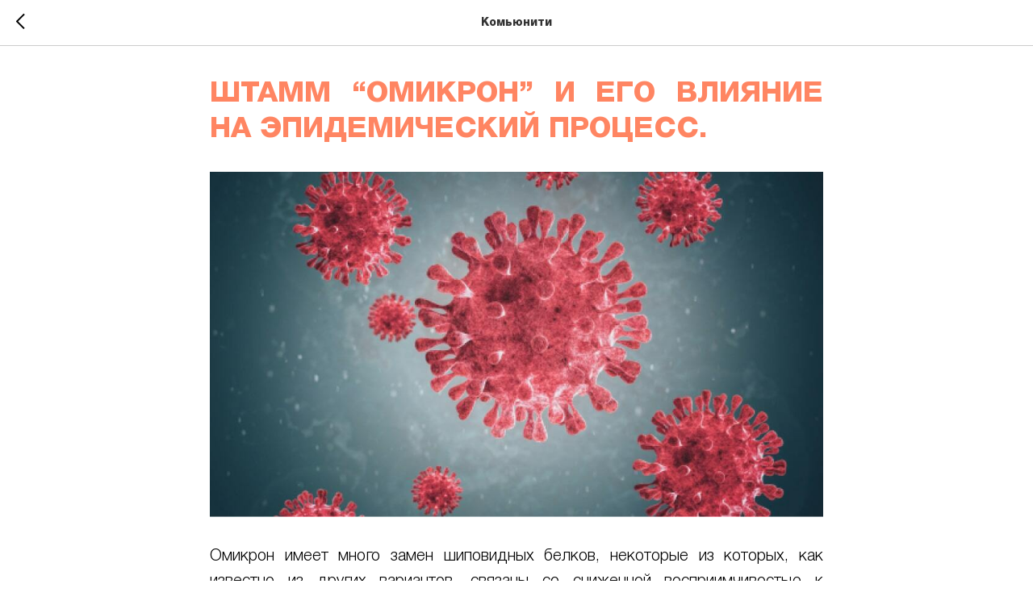

--- FILE ---
content_type: text/html; charset=UTF-8
request_url: https://members.tildaapi.com/api/getstyles/
body_size: 1206
content:
{"status":"ok","data":{"controlblock":{"modified":"2023-06-19 11:36:02","user_color":"","border_color":"","user_position":"topright","border_width_px":"","user_background":"","user_border_color":"","user_position_mobile":"topright","user_background_opacity":"","user_vertical_coordinate_px":"20px","user_horizontal_coordinate_px":"20px","user_vertical_coordinate_mobile_px":"35px","user_horizontal_coordinate_mobile_px":"10px","user_size":"60px","user_size_mobile":"60px"},"welcomepage":{"typeId":"custom","textTop":"","textSize":"40px","boxRadius":"20px","textAlign":"center","textColor":"","textBottom":"","textMargin":"","boxShadowColor":"","textHoverColor":"","textSizeMobile":"20px","backgroundColor":"","backgroundImage":null,"boxShadowOpacity":"","boxBackgroundColor":"","useBackgroundPattern":false,"backgroundColorOpacity":"","boxBackgroundColorOpacity":"100","ordersManagementShowOrders":true,"ordersManagementShowPurchased":true,"ordersManagementShowAddresses":true,"ordersManagementShowProfile":true},"registrationpage":[],"fonts":{"rf_id":"","bgcolor":"","gf_fonts":"","textfont":"HelveticaNeue","tf_fonts":"","fontsswap":"","linecolor":"","linkcolor":"","textcolor":"","typekitid":"","headlinefont":"HelveticaNeue","myfonts_json":"[{\"f_name\":\"HelveticaNeue\",\"f_100\":\"https:\\\/\\\/static.tildacdn.com\\\/tild3563-3239-4663-a437-616562323566\\\/HelveticaNeueCyr-Thi.woff\",\"f_200\":\"https:\\\/\\\/static.tildacdn.com\\\/tild3936-6337-4638-b836-303731663337\\\/HelveticaNeueCyr-Ult.woff\",\"f_300\":\"https:\\\/\\\/static.tildacdn.com\\\/tild3137-3335-4333-b837-353738393264\\\/HelveticaNeueCyr-Lig.woff\",\"f_400\":\"https:\\\/\\\/static.tildacdn.com\\\/tild3262-6239-4638-a165-373463666362\\\/HelveticaNeueCyr-Rom.woff\",\"f_500\":\"https:\\\/\\\/static.tildacdn.com\\\/tild3361-6338-4131-b836-663665616464\\\/HelveticaNeueCyr-Med.woff\",\"f_600\":\"https:\\\/\\\/static.tildacdn.com\\\/tild6437-6132-4332-a264-396530616531\\\/HelveticaNeueCyr-Hea.woff\",\"f_700\":\"https:\\\/\\\/static.tildacdn.com\\\/tild3364-6164-4232-b664-323264333962\\\/HelveticaNeueCyr-Bol.woff\",\"f_800\":\"\",\"f_900\":\"https:\\\/\\\/static.tildacdn.com\\\/tild3363-3232-4666-b032-386266636236\\\/HelveticaNeueCyr-Bla.woff\",\"f_vf\":\"\",\"f_woff2_100\":\"https:\\\/\\\/static.tildacdn.com\\\/tild3837-3833-4363-a161-323362666433\\\/HelveticaNeueCyr-Thi.woff2\",\"f_woff2_200\":\"https:\\\/\\\/static.tildacdn.com\\\/tild3237-6339-4137-b762-353164363063\\\/HelveticaNeueCyr-Thi.woff2\",\"f_woff2_300\":\"https:\\\/\\\/static.tildacdn.com\\\/tild6666-3137-4463-b835-343436353138\\\/HelveticaNeueCyr-Lig.woff2\",\"f_woff2_400\":\"https:\\\/\\\/static.tildacdn.com\\\/tild3461-6139-4532-b663-383038333535\\\/HelveticaNeueCyr-Rom.woff2\",\"f_woff2_500\":\"https:\\\/\\\/static.tildacdn.com\\\/tild6265-6531-4264-b038-613736386531\\\/HelveticaNeueCyr-Med.woff2\",\"f_woff2_600\":\"https:\\\/\\\/static.tildacdn.com\\\/tild3563-3861-4263-b239-316238653135\\\/HelveticaNeueCyr-Hea.woff2\",\"f_woff2_700\":\"https:\\\/\\\/static.tildacdn.com\\\/tild3237-6633-4463-b662-376531366130\\\/HelveticaNeueCyr-Bol.woff2\",\"f_woff2_800\":\"\",\"f_woff2_900\":\"https:\\\/\\\/static.tildacdn.com\\\/tild6363-6366-4134-a663-656639623765\\\/HelveticaNeueCyr-Bla.woff2\",\"f_woff2_vf\":\"\",\"cnt\":16}]","textfontsize":"","customcssfile":"https:\/\/fonts.googleapis.com\/css2?family=Comfortaa:wght@300;400;600;700&family=Inter:wght@300;400;600;700","headlinecolor":"","linklinecolor":"","linkcolorhover":"","linklineheight":"","textfontweight":"","tf_fonts_selected":"","headlinefontweight":"","linklinecolorhover":""},"allowselfreg":true,"logolink":null,"projectlang":"","userrole":1}}

--- FILE ---
content_type: application/javascript
request_url: https://api.ipify.org/?format=jsonp&callback=getIP
body_size: -48
content:
getIP({"ip":"18.118.128.75"});